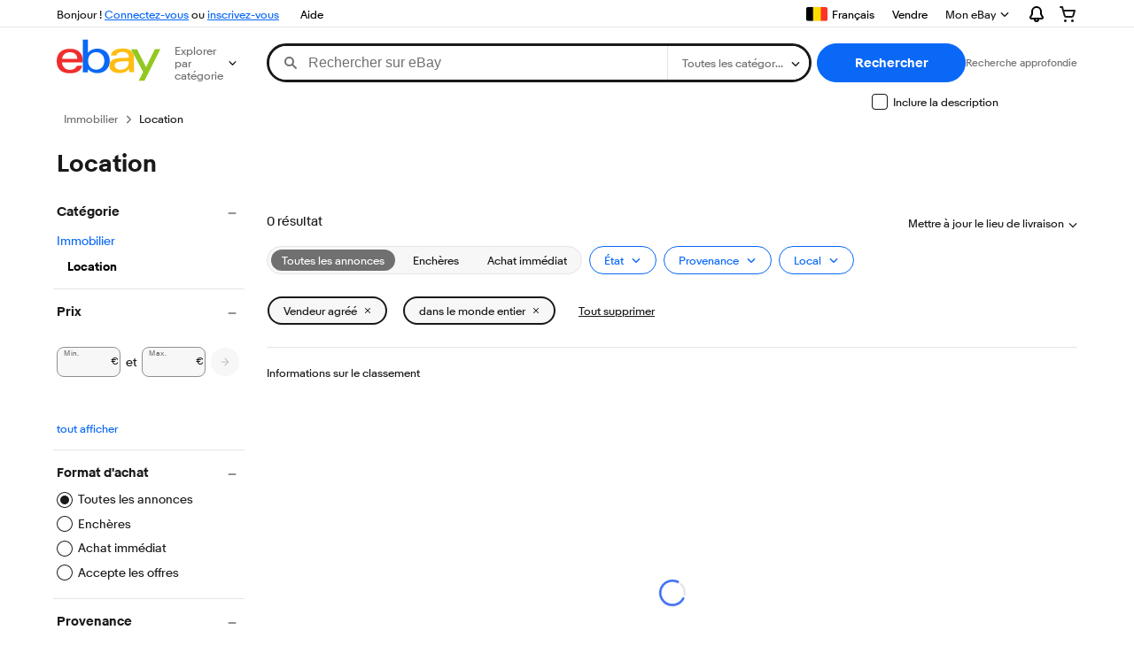

--- FILE ---
content_type: text/plain; charset=UTF-8
request_url: https://cas.avalon.perfdrive.com/jsdata?
body_size: 250
content:
{"ssresp":"5","jsrecvd":"true","__uzmaj":"804f03be-cf10-4afc-b18b-61b87c85b9b8","__uzmbj":"1762077276","__uzmcj":"594301073726","__uzmdj":"1762077276","__uzmlj":"7y87BnZd7RjHLUngGU2doZwWn3Syk6P9inD3KH105o0=","__uzmfj":"7f6000930f0842-1d16-4c62-8507-c4a2253a2c2217620772764660-7139160ec8afccdf10","jsbd2":"677a53e5-bjs9-c5a2-2589-30962efb3950","mc":{},"mct":""}

--- FILE ---
content_type: application/x-javascript
request_url: https://ir.ebaystatic.com/rs/c/srpnweb/large.marko-Y00In1u9.js
body_size: 237
content:
import{a9 as e,dg as s,dh as t,aa as o,di as r,dj as n,dk as a,dl as i,dm as g,dn as c,dp as p,dq as m,dr as _,ds as d,dt as $,du as l,dv as b,dw as f,dx as R,dy as u,dz as y,dA as C,dB as S,dC as j,dD as x}from"./vendor-KJfP2tUQ.js";import{I as z,J as O,K as Z,L as h,N as w,Q as B,U as V,V as Y,W as k,X as v,Y as G,Z as H,$ as J,a0 as Q,a1 as X,a2 as A,a3 as E,a4 as I,a5 as P,a6 as T,a7 as U,a8 as W,a9 as q,aa as D,ab as K,ac as L,ad as M,ae as N,af as F,ag as ee,ah as re}from"./common-B3-HmNw2.js";import{c as se,a as te,b as oe,d as ne,e as ae,f as ie,g as ge,h as ce,i as pe,j as me}from"./large-CSALqHBs.js";import"./index-D_H0Vc5u.js";e.register("Ld",z);e.register("Vg",s);e.register("Ib",O);e.register("ajShZgo",t);e.register("urR28f2",o);e.register("oKwPlVv",r);e.register("QqnPkb_",n);e.register("UrvOpBz",a);e.register("HhLk3Oe",i);e.register("Eb",Z);e.register("Zn_cfr9",g);e.register("Z5Hj9oQ",c);e.register("dd",h);e.register("Fd",w);e.register("Ye",se);e.register("Ga2SUGO",p);e.register("Rd",te);e.register("mb",oe);e.register("ab",B);e.register("Yb",V);e.register("Yu2zfl0",r);e.register("ef",Y);e.register("sn",k);e.register("en",v);e.register("in",G);e.register("uc",H);e.register("Rn",J);e.register("foZ4xtE",m);e.register("gn",Q);e.register("Wg",_);e.register("bo",X);e.register("W",A);e.register("yzJyVgQ",d);e.register("wzd2NZ5",$);e.register("xbXBROR",l);e.register("M6uHIlo",b);e.register("Jo$rj$O",f);e.register("wc",E);e.register("yb",I);e.register("kn",P);e.register("r0JfCVH",R);e.register("Qw0clei",u);e.register("rxjsX6y",y);e.register("Pd",ne);e.register("to",ae);e.register("ZzKEzAx",C);e.register("RppGdxb",r);e.register("fo",ie);e.register("Xp",ge);e.register("lGJnejY",r);e.register("Td",ce);e.register("$d",T);e.register("O",U);e.register("Uc",W);e.register("Sc",q);e.register("VqomGCk",S);e.register("Xd",D);e.register("Od",K);e.register("Rc",L);e.register("Ws",j);e.register("Ao",x);e.register("Hb",M);e.register("Yd",N);e.register("sc",F);e.register("yd",pe);e.register("Cd",ee);e.register("ae",me);e.register("fe",re);e.init("M_fbd99063");


--- FILE ---
content_type: text/plain; charset=UTF-8
request_url: https://cas.avalon.perfdrive.com/jsdata?
body_size: 0
content:
{"ssresp":"0","jsrecvd":"true","__uzmaj":"b0ecb8e9-4f1e-4ba3-8ceb-01091cb433db","__uzmbj":"1762077276","__uzmcj":"612781030614","__uzmdj":"1762077276","jsbd2":"23ec8cc6-bjs9-c5a2-495d-49a378e05d89"}